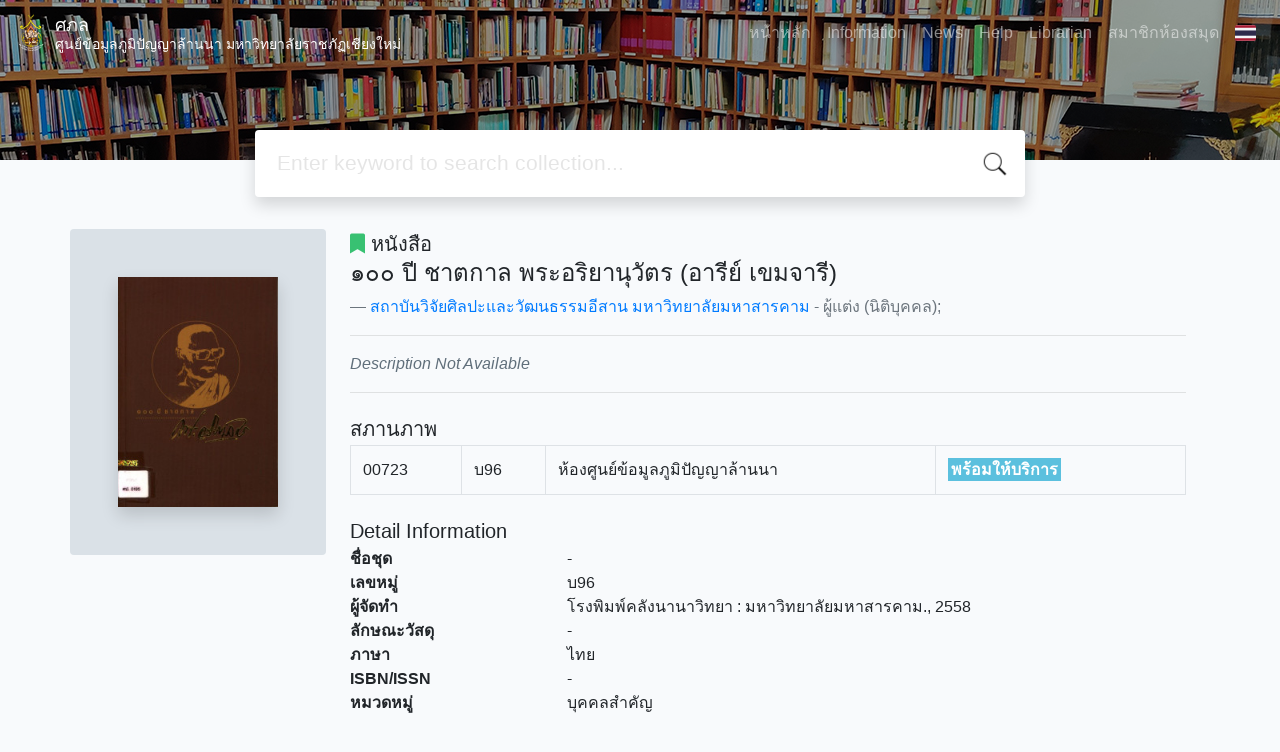

--- FILE ---
content_type: text/html; charset=UTF-8
request_url: http://www.culture.cmru.ac.th/opac/index.php?p=show_detail&id=525
body_size: 6803
content:
<!--
# ===============================
# Classic SLiMS Template
# ===============================
# @Author: Waris Agung Widodo
# @Email:  ido.alit@gmail.com
# @Date:   2018-01-23T11:25:57+07:00
# @Last modified by:   Waris Agung Widodo
# @Last modified time: 2019-01-03T11:25:57+07:00
-->
<!DOCTYPE html>
<html>
<head>
    <meta charset="utf-8">
    <title>๑๐๐ ปี ชาตกาล พระอริยานุวัตร (อารีย์ เขมจารี) | ศภล</title>
    <meta name="viewport" content="width=device-width, initial-scale=1, shrink-to-fit=no">

    <meta http-equiv="X-UA-Compatible" content="IE=edge">
    <meta http-equiv="Content-Type" content="text/html; charset=utf-8"/>
    <meta http-equiv="Pragma" content="no-cache"/>
    <meta http-equiv="Cache-Control" content="no-store, no-cache, must-revalidate, post-check=0, pre-check=0"/>
    <meta http-equiv="Expires" content="Sat, 26 Jul 1997 05:00:00 GMT"/>
    <link rel="schema.DC" href="http://purl.org/dc/elements/1.1/" /><meta name="DC.title" content="๑๐๐ ปี ชาตกาล พระอริยานุวัตร (อารีย์ เขมจารี)" /><meta name="DC.identifier" content="" /><meta name="DC.format" content="หนังสือ" /><meta name="DC.type" content="หนังสือ" /><meta name="DC.language" content="ไทย" /><meta name="DC.publisher" content="มหาวิทยาลัยมหาสารคาม" /><meta name="DC.date" content="2558" /><meta name="DC.coverage" content="โรงพิมพ์คลังนานาวิทยา" /><meta name="DC.description" content="" /><meta name="Physical Description" content="" /><meta name="Statement of Responsibility" content="" /><meta name="Classification" content="บุคคลสำคัญ" /><meta name="Series Title" content="" /><meta name="Edition" content="" /><meta name="Call Number" content="บ96" /><meta name="DC.creator" content="สถาบันวิจัยศิลปะและวัฒนธรรมอีสาน มหาวิทยาลัยมหาสารคาม; " /><meta name="DC.subject" content="๑๐๐ ปี ชาตกาล พระอริยานุวัตร (อารีย์ เขมจารี); " />        <meta name="description" content="...">
      <meta name="keywords" content="๑๐๐ ปี ชาตกาล พระอริยานุวัตร (อารีย์ เขมจารี)">
      <meta name="viewport" content="width=device-width, height=device-height, initial-scale=1">
    <meta name="generator" content="SLiMS 9 (Bulian)">
    <meta name="theme-color" content="#000">

    <meta property="og:locale" content="th_TH"/>
    <meta property="og:type" content="book"/>
    <meta property="og:title" content="๑๐๐ ปี ชาตกาล พระอริยานุวัตร (อารีย์ เขมจารี) | ศภล"/>
        <meta property="og:description" content="..."/>
      <meta property="og:url" content="//www.culture.cmru.ac.th%2Fopac%2Findex.php%3Fp%3Dshow_detail%26id%3D525"/>
    <meta property="og:site_name" content="ศภล"/>
        <meta property="og:image" content="//www.culture.cmru.ac.th/opac/lib/minigalnano/createthumb.php?filename=../../images/docs/%E0%B8%9A96.jpg.jpg&amp;width=200"/>
  
    <meta name="twitter:card" content="summary">
    <meta name="twitter:url" content="//www.culture.cmru.ac.th%2Fopac%2Findex.php%3Fp%3Dshow_detail%26id%3D525"/>
    <meta name="twitter:title" content="๑๐๐ ปี ชาตกาล พระอริยานุวัตร (อารีย์ เขมจารี) | ศภล"/>
        <meta property="twitter:image" content="//www.culture.cmru.ac.th/opac/lib/minigalnano/createthumb.php?filename=../../images/docs/%E0%B8%9A96.jpg.jpg&amp;width=200"/>
      <!-- // load bootstrap style -->
    <link rel="stylesheet" href="template/default/assets/css/bootstrap.min.css">
    <!-- // font awesome -->
    <link rel="stylesheet" href="template/default/assets/plugin/font-awesome/css/fontawesome-all.min.css">
    <!-- Tailwind CSS -->
    <link rel="stylesheet" href="template/default/assets/css/tailwind.min.css">
    <!-- Vegas CSS -->
    <link rel="stylesheet" href="template/default/assets/plugin/vegas/vegas.min.css">
    <link href="/opac/js/toastr/toastr.min.css?31020046" rel="stylesheet" type="text/css"/>
    <!-- SLiMS CSS -->
    <link rel="stylesheet" href="/opac/js/colorbox/colorbox.css">
    <!-- // Flag css -->
    <link rel="stylesheet" href="template/default/assets/css/flag-icon.min.css">
    <!-- // my custom style -->
    <link rel="stylesheet" href="template/default/assets/css/style.css?v=20260121-020046">

    <link rel="shortcut icon" href="webicon.ico" type="image/x-icon"/>

    <!-- // load vue js -->
    <script src="template/default/assets/js/vue.min.js"></script>
    <!-- // load jquery library -->
    <script src="template/default/assets/js/jquery.min.js"></script>
    <!-- // load popper javascript -->
    <script src="template/default/assets/js/popper.min.js"></script>
    <!-- // load bootstrap javascript -->
    <script src="template/default/assets/js/bootstrap.min.js"></script>
    <!-- // load vegas javascript -->
    <script src="template/default/assets/plugin/vegas/vegas.min.js"></script>
    <script src="/opac/js/toastr/toastr.min.js"></script>
    <!-- // load SLiMS javascript -->
    <script src="/opac/js/colorbox/jquery.colorbox-min.js"></script>
    <script src="/opac/js/gui.js"></script>
    <script src="/opac/js/fancywebsocket.js"></script>

</head>
<body class="bg-grey-lightest">

<div class="result-search pb-5">
    <section id="section1 container-fluid">
        <header class="c-header">
            <div class="mask"></div>
          
<nav class="navbar navbar-expand-lg navbar-dark bg-transparent">
    <a class="navbar-brand inline-flex items-center" href="index.php">
        <img class="h-10 w-15" src="images/default/logo.png">        <div class="inline-flex flex-col leading-tight ml-2">
            <h1 class="text-lg m-0 p-0">ศภล</h1>
                        <h2 class="text-sm lead m-0 p-0">ศูนย์ข้อมูลภูมิปัญญาล้านนา มหาวิทยาลัยราชภัฏเชียงใหม่</h2>
                    </div>
    </a>
    <button class="navbar-toggler" type="button" data-toggle="collapse" data-target="#navbarSupportedContent"
            aria-controls="navbarSupportedContent" aria-expanded="false" aria-label="Toggle navigation">
        <span class="navbar-toggler-icon"></span>
    </button>

    <div class="collapse navbar-collapse" id="navbarSupportedContent">
        <ul class="navbar-nav ml-auto">
          <li class="nav-item ">
    <a class="nav-link" href="index.php">หน้าหลัก</a>
</li><li class="nav-item ">
    <a class="nav-link" href="index.php?p=libinfo">Information</a>
</li><li class="nav-item ">
    <a class="nav-link" href="index.php?p=news">News</a>
</li><li class="nav-item ">
    <a class="nav-link" href="index.php?p=help">Help</a>
</li><li class="nav-item ">
    <a class="nav-link" href="index.php?p=librarian">Librarian</a>
</li>                        <li class="nav-item ">
                  <a class="nav-link" href="index.php?p=member">สมาชิกห้องสมุด</a>
              </li>
                      <li class="nav-item dropdown">
                              <a class="nav-link dropdown-toggle cursor-pointer" type="button" id="languageMenuButton"
                   data-toggle="dropdown" aria-haspopup="true" aria-expanded="false">
                    <span class="flag-icon flag-icon-th" style="border-radius: 2px;"></span>
                </a>
                <div class="dropdown-menu bg-grey-lighter dropdown-menu-lg-right" aria-labelledby="dropdownMenuButton">
                    <h6 class="dropdown-header">เลือกภาษา : </h6>
                      <a class="dropdown-item" href="index.php?select_lang=ar_SA">
        <span class="flag-icon flag-icon-sa mr-2" style="border-radius: 2px;"></span> Arabic
    </a>    <a class="dropdown-item" href="index.php?select_lang=bn_BD">
        <span class="flag-icon flag-icon-bd mr-2" style="border-radius: 2px;"></span> Bengali
    </a>    <a class="dropdown-item" href="index.php?select_lang=pt_BR">
        <span class="flag-icon flag-icon-br mr-2" style="border-radius: 2px;"></span> Brazilian Portuguese
    </a>    <a class="dropdown-item" href="index.php?select_lang=en_US">
        <span class="flag-icon flag-icon-us mr-2" style="border-radius: 2px;"></span> English
    </a>    <a class="dropdown-item" href="index.php?select_lang=es_ES">
        <span class="flag-icon flag-icon-es mr-2" style="border-radius: 2px;"></span> Espanol
    </a>    <a class="dropdown-item" href="index.php?select_lang=de_DE">
        <span class="flag-icon flag-icon-de mr-2" style="border-radius: 2px;"></span> German
    </a>    <a class="dropdown-item" href="index.php?select_lang=id_ID">
        <span class="flag-icon flag-icon-id mr-2" style="border-radius: 2px;"></span> ไทย
    </a>    <a class="dropdown-item" href="index.php?select_lang=ja_JP">
        <span class="flag-icon flag-icon-jp mr-2" style="border-radius: 2px;"></span> Japanese
    </a>    <a class="dropdown-item" href="index.php?select_lang=my_MY">
        <span class="flag-icon flag-icon-my mr-2" style="border-radius: 2px;"></span> Malay
    </a>    <a class="dropdown-item" href="index.php?select_lang=fa_IR">
        <span class="flag-icon flag-icon-ir mr-2" style="border-radius: 2px;"></span> Persian
    </a>    <a class="dropdown-item" href="index.php?select_lang=ru_RU">
        <span class="flag-icon flag-icon-ru mr-2" style="border-radius: 2px;"></span> Russian
    </a>    <a class="dropdown-item" href="index.php?select_lang=th_TH">
        <span class="flag-icon flag-icon-th mr-2" style="border-radius: 2px;"></span> Thai
    </a>    <a class="dropdown-item" href="index.php?select_lang=tr_TR">
        <span class="flag-icon flag-icon-tr mr-2" style="border-radius: 2px;"></span> Turkish
    </a>    <a class="dropdown-item" href="index.php?select_lang=ur_PK">
        <span class="flag-icon flag-icon-pk mr-2" style="border-radius: 2px;"></span> Urdu
    </a>                </div>
            </li>
        </ul>
    </div>
</nav>        </header>
      <div class="search" id="search-wraper" xmlns:v-bind="http://www.w3.org/1999/xhtml">
    <div class="container">
        <div class="row">
            <div class="col-lg-8 mx-auto">
                <div class="card border-0 shadow">
                    <div class="card-body">
                        <form class="" action="index.php" method="get" @submit.prevent="searchSubmit">
                            <input type="hidden" name="search" value="search">
                            <input ref="keywords" value="" v-model.trim="keywords"
                                   @focus="searchOnFocus" @blur="searchOnBlur" type="text" id="search-input"
                                   name="keywords" class="input-transparent w-100" autocomplete="off"
                                   placeholder="Enter keyword to search collection..."/>
                        </form>
                    </div>
                </div>
                <transition name="slide-fade">
                    <div v-if="show" class="advanced-wraper shadow mt-4" id="advanced-wraper"
                         v-click-outside="hideSearch">
                        <p class="label mb-2">
                            Search by :                            <i @click="hideSearch"
                               class="far fa-times-circle float-right text-danger cursor-pointer"></i>
                        </p>
                        <div class="d-flex flex-wrap">
                            <a v-bind:class="{'btn-primary text-white': searchBy === 'keywords', 'btn-outline-secondary': searchBy !== 'keywords' }"
                               @click="searchOnClick('keywords')" class="btn mr-2 mb-2">ทั้งหมด</a>
                            <a v-bind:class="{'btn-primary text-white': searchBy === 'author', 'btn-outline-secondary': searchBy !== 'author' }"
                               @click="searchOnClick('author')" class="btn mr-2 mb-2">ผู้แต่ง</a>
                            <a v-bind:class="{'btn-primary text-white': searchBy === 'subject', 'btn-outline-secondary': searchBy !== 'subject' }"
                               @click="searchOnClick('subject')" class="btn mr-2 mb-2">หัวเรื่อง</a>
                            <a v-bind:class="{'btn-primary text-white': searchBy === 'isbn', 'btn-outline-secondary': searchBy !== 'isbn' }"
                               @click="searchOnClick('isbn')" class="btn mr-2 mb-2">ISBN/ISSN</a>
                            <button class="btn btn-light mr-2 mb-2" disabled>OR TRY</button>
                            <a class="btn btn-outline-primary mr-2 mb-2" data-toggle="modal" data-target="#adv-modal">สืบค้นแบบละเอียด</a>
                        </div>
                        <p v-if="lastKeywords.length > 0" class="label mt-4">Last search:</p>
                        <a :href="`index.php?${tmpObj[k].searchBy}=${tmpObj[k].text}&search=search`"
                           class="flex items-center justify-between py-1 text-decoration-none text-grey-darkest hover:text-blue"
                           v-for="k in lastKeywords" :key="k"><span><i
                                        class="far fa-clock text-grey-dark mr-2"></i><span class="italic text-sm">{{tmpObj[k].text}}</span></span><i
                                    class="fas fa-angle-right text-grey-dark"></i></a>
                    </div>
                </transition>
            </div>
        </div>
    </div>
</div>
    </section>

    <section class="container mt-8">
      
<div class="container">
    <div class="flex flex-wrap">
        <div class="w-64 mb-2">
            <div class="bg-grey-light p-12 rounded">
                <div class="shadow">
                  <img itemprop="image" alt="Image of ๑๐๐ ปี ชาตกาล พระอริยานุวัตร (อารีย์ เขมจารี)" src="./lib/minigalnano/createthumb.php?filename=../../images/docs/%E0%B8%9A96.jpg.jpg&amp;width=200" border="0" alt="๑๐๐ ปี ชาตกาล พระอริยานุวัตร (อารีย์ เขมจารี)" />                </div>
            </div>
        </div>
        <div class="flex-1 p-0 px-md-4">
            <p class="lead"><i class="fas fa-bookmark text-green"></i> หนังสือ</p>
            <blockquote class="blockquote">
                <h4 class="mb-2">๑๐๐ ปี ชาตกาล พระอริยานุวัตร (อารีย์ เขมจารี)</h4>
                <footer class="blockquote-footer"><a href="?author=%22%E0%B8%AA%E0%B8%96%E0%B8%B2%E0%B8%9A%E0%B8%B1%E0%B8%99%E0%B8%A7%E0%B8%B4%E0%B8%88%E0%B8%B1%E0%B8%A2%E0%B8%A8%E0%B8%B4%E0%B8%A5%E0%B8%9B%E0%B8%B0%E0%B9%81%E0%B8%A5%E0%B8%B0%E0%B8%A7%E0%B8%B1%E0%B8%92%E0%B8%99%E0%B8%98%E0%B8%A3%E0%B8%A3%E0%B8%A1%E0%B8%AD%E0%B8%B5%E0%B8%AA%E0%B8%B2%E0%B8%99+%E0%B8%A1%E0%B8%AB%E0%B8%B2%E0%B8%A7%E0%B8%B4%E0%B8%97%E0%B8%A2%E0%B8%B2%E0%B8%A5%E0%B8%B1%E0%B8%A2%E0%B8%A1%E0%B8%AB%E0%B8%B2%E0%B8%AA%E0%B8%B2%E0%B8%A3%E0%B8%84%E0%B8%B2%E0%B8%A1%22&search=Search" title="คลิกเพื่อดูเอกสารอื่นๆ กับผู้แต่งนี้">สถาบันวิจัยศิลปะและวัฒนธรรมอีสาน มหาวิทยาลัยมหาสารคาม</a> - ผู้แต่ง (นิติบุคคล); </footer>
            </blockquote>
            <hr>
            <p class="text-grey-darker">
              <i>Description Not Available</i>            </p>
            <hr>

            <h5 class="mt-4 mb-1">สภานภาพ</h5>
          <table class="table table-bordered table-small itemList"><tr><td class="biblio-item-code">00723</td><td class="biblio-call-number">บ96</td><td class="biblio-location">ห้องศูนย์ข้อมูลภูมิปัญญาล้านนา</td><td width="30%"><b style="background-color: #5bc0de; color: white; padding: 3px;">พร้อมให้บริการ</b></td></tr></table>
            <h5 class="mt-4 mb-1">Detail Information</h5>
            <dl class="row">
                <dt class="col-sm-3">ชื่อชุด</dt>
                <dd class="col-sm-9">
                    <div itemprop="alternativeHeadline"
                         property="alternativeHeadline">-</div>
                </dd>

                <dt class="col-sm-3">เลขหมู่</dt>
                <dd class="col-sm-9">
                    <div>บ96</div>
                </dd>
                <dt class="col-sm-3">ผู้จัดทำ</dt>
                <dd class="col-sm-9">
                    <span itemprop="publisher" property="publisher" itemtype="http://schema.org/Organization"
                          itemscope>โรงพิมพ์คลังนานาวิทยา</span> :
                    <span itemprop="publisher" property="publisher">มหาวิทยาลัยมหาสารคาม</span>.,
                    <span itemprop="datePublished" property="datePublished">2558</span>
                </dd>
                <dt class="col-sm-3">ลักษณะวัสดุ</dt>
                <dd class="col-sm-9">
                    <div itemprop="numberOfPages"
                         property="numberOfPages">-</div>
                </dd>
                <dt class="col-sm-3">ภาษา</dt>
                <dd class="col-sm-9">
                    <div>
                        <meta itemprop="inLanguage" property="inLanguage"
                              content="ไทย"/>ไทย</div>
                </dd>
                <dt class="col-sm-3">ISBN/ISSN</dt>
                <dd class="col-sm-9">
                    <div itemprop="isbn" property="isbn">-</div>
                </dd>
                <dt class="col-sm-3">หมวดหมู่</dt>
                <dd class="col-sm-9">
                    <div>บุคคลสำคัญ</div>
                </dd>
                <dt class="col-sm-3">Content Type</dt>
                <dd class="col-sm-9">
                    <div itemprop="bookFormat"
                         property="bookFormat">-</div>
                </dd>
                <dt class="col-sm-3">Media Type</dt>
                <dd class="col-sm-9">
                    <div itemprop="bookFormat"
                         property="bookFormat">-</div>
                </dd>
                <dt class="col-sm-3">Carrier Type</dt>
                <dd class="col-sm-9">
                    <div itemprop="bookFormat"
                         property="bookFormat">-</div>
                </dd>
                <dt class="col-sm-3">ครั้งที่จัดทำ</dt>
                <dd class="col-sm-9">
                    <div itemprop="bookEdition" property="bookEdition">-</div>
                </dd>
                <dt class="col-sm-3">หัวเรื่อง</dt>
                <dd class="col-sm-9">
                    <div class="s-subject" itemprop="keywords"
                         property="keywords"><a href="?subject=%22%E0%B9%91%E0%B9%90%E0%B9%90+%E0%B8%9B%E0%B8%B5+%E0%B8%8A%E0%B8%B2%E0%B8%95%E0%B8%81%E0%B8%B2%E0%B8%A5+%E0%B8%9E%E0%B8%A3%E0%B8%B0%E0%B8%AD%E0%B8%A3%E0%B8%B4%E0%B8%A2%E0%B8%B2%E0%B8%99%E0%B8%B8%E0%B8%A7%E0%B8%B1%E0%B8%95%E0%B8%A3+%28%E0%B8%AD%E0%B8%B2%E0%B8%A3%E0%B8%B5%E0%B8%A2%E0%B9%8C+%E0%B9%80%E0%B8%82%E0%B8%A1%E0%B8%88%E0%B8%B2%E0%B8%A3%E0%B8%B5%29%22&search=Search" title="คลิกเพื่อดูเอกสารอื่นๆ กับหัวเรื่องนี้">๑๐๐ ปี ชาตกาล พระอริยานุวัตร (อารีย์ เขมจารี)</a><br /></div>
                </dd>
                <dt class="col-sm-3">ชื่อเรื่องเพิ่ม</dt>
                <dd class="col-sm-9">
                    <div>๑๐๐ ปี ชาตกาล พระอริยานุวัตร (อารีย์ เขมจารี)</div>
                </dd>
                <dt class="col-sm-3">Statement of Responsibility</dt>
                <dd class="col-sm-9">
                    <div itemprop="author" property="author">-</div>
                </dd>
            </dl>

          
            <h5 class="mt-4 mb-1">Other version/related</h5>
            <div>
              <p class="text-grey-dark">No other version available</p>            </div>

            <h5 class="mt-4 mb-1">เอกสารดิจิทัล</h5>
            <div itemprop="associatedMedia">
                          </div>

            <h5 class="mt-4 mb-1">Comments</h5>
                                  <hr>
              <a href="index.php?p=member" class="btn btn-outline-primary">You must be logged in to post a comment</a>
                  </div>
    </div>
</div>
<br />
    </section>
</div>


<footer class="py-4 bg-grey-darkest text-grey-lighter">
    <div class="container">
        <div class="row py-4">
            <div class="col-md-3">
              <img class="h-16 mb-2" src="images/default/logo.png">                <div class="mb-4">ศภล</div>
                <ul class="list-reset">
                    <li><a class="text-light" href="index.php?p=libinfo">Information</a></li>
                    <li><a class="text-light" href="index.php?p=services">Services</a></li>
                    <li><a class="text-light" href="index.php?p=librarian">Librarian</a></li>
                    <li><a class="text-light" href="index.php?p=member">สมาชิกห้องสมุด</a></li>
                </ul>
            </div>
            <div class="col-md-5 pt-8 md:pt-0">
                <h4 class="mb-4">About Us</h4>
                <p>
                                    </p>
            </div>
            <div class="col-md-4 pt-8 md:pt-0">
                <h4 class="mb-4">สืบค้น</h4>
                <div class="mb-2">start it by typing one or more keywords for title, author or subject</div>
                <form action="index.php">
                    <div class="input-group mb-3">
                        <input name="keywords" type="text" class="form-control"
                               placeholder="Enter keywords"
                               aria-label="Enter keywords"
                               aria-describedby="button-addon2">
                        <div class="input-group-append">
                            <button class="btn btn-primary" type="submit" value="search" name="search"
                                    id="button-addon2">Find Collection                            </button>
                        </div>
                    </div>
                </form>
                <hr>
                <a target="_blank" title="Support Us" class="btn btn-outline-success mb-2"
                   href="https://slims.web.id/web/pages/support-us/"><i
                            class="fas fa-heart mr-2"></i>Keep SLiMS Alive</a>
                <a target="_blank" title="Contribute" class="btn btn-outline-light mb-2"
                   href="https://github.com/slims/"><i
                            class="fab fa-github mr-2"></i>Want to Contribute?</a>
            </div>
        </div>
        <hr>
        <div class="flex font-thin text-sm">
            <p class="flex-1">&copy; 2026 &mdash; Senayan Developer Community</p>
            <div class="flex-1 text-right text-grey">Powered by <code>SLiMS</code></div>
        </div>
    </div>
</footer>



<!-- // Load modal -->

<div class="modal fade" id="exampleModal" tabindex="-1" role="dialog" aria-labelledby="exampleModalLabel"
     aria-hidden="true">
    <div class="modal-dialog modal-lg" role="document">
        <div class="modal-content">
            <div class="modal-header">
                <h5 class="modal-title" id="exampleModalLabel">Select the topic you are interested in</h5>
                <button type="button" class="close" data-dismiss="modal" aria-label="Close">
                    <span aria-hidden="true">&times;</span>
                </button>
            </div>
            <div class="modal-body">
                <ul class="topic d-flex flex-wrap justify-content-center p-0">
                    <li class="d-flex justify-content-center align-items-center m-2">
                        <a href="index.php?callnumber=0&search=search" class="d-flex flex-column">
                            <img src="template/default/assets/images/0-chemical.png" width="80" class="mb-3 mx-auto"/>
                            Computer Science, Information & General Works                        </a>
                    </li>
                    <li class="d-flex justify-content-center align-items-center m-2">
                        <a href="index.php?callnumber=1&search=search" class="d-flex flex-column">
                            <img src="template/default/assets/images/1-memory.png" width="80" class="mb-3 mx-auto"/>
                            Philosophy & Psychology                        </a>
                    </li>
                    <li class="d-flex justify-content-center align-items-center m-2">
                        <a href="index.php?callnumber=2&search=search" class="d-flex flex-column">
                            <img src="template/default/assets/images/2-mosque.png" width="80" class="mb-3 mx-auto"/>
                            Religion                        </a>
                    </li>
                    <li class="d-flex justify-content-center align-items-center m-2">
                        <a href="index.php?callnumber=3&search=search" class="d-flex flex-column">
                            <img src="template/default/assets/images/3-diploma.png" width="80" class="mb-3 mx-auto"/>
                            Social Sciences                        </a>
                    </li>
                    <li class="d-flex justify-content-center align-items-center m-2">
                        <a href="index.php?callnumber=4&search=search" class="d-flex flex-column">
                            <img src="template/default/assets/images/4-translation.png" width="80" class="mb-3 mx-auto"/>
                            ภาษา                        </a>
                    </li>
                    <li class="d-flex justify-content-center align-items-center m-2">
                        <a href="index.php?callnumber=5&search=search" class="d-flex flex-column">
                            <img src="template/default/assets/images/5-math.png" width="80" class="mb-3 mx-auto"/>
                            Pure Science                        </a>
                    </li>
                    <li class="d-flex justify-content-center align-items-center m-2">
                        <a href="index.php?callnumber=6&search=search" class="d-flex flex-column">
                            <img src="template/default/assets/images/6-blackboard.png" width="80" class="mb-3 mx-auto"/>
                            Applied Sciences                        </a>
                    </li>
                    <li class="d-flex justify-content-center align-items-center m-2">
                        <a href="index.php?callnumber=7&search=search" class="d-flex flex-column">
                            <img src="template/default/assets/images/7-quill.png" width="80" class="mb-3 mx-auto"/>
                            Art & Recreation                        </a>
                    </li>
                    <li class="d-flex justify-content-center align-items-center m-2">
                        <a href="index.php?callnumber=8&search=search" class="d-flex flex-column">
                            <img src="template/default/assets/images/8-books.png" width="80" class="mb-3 mx-auto"/>
                            Literature                        </a>
                    </li>
                    <li class="d-flex justify-content-center align-items-center m-2">
                        <a href="index.php?callnumber=9&search=search" class="d-flex flex-column">
                            <img src="template/default/assets/images/9-return-to-the-past.png" width="80" class="mb-3 mx-auto"/>
                            History & Geography                        </a>
                    </li>
                </ul>
            </div>
            <div class="modal-footer text-muted text-sm">
                <div>Icons made by <a href="http://www.freepik.com" title="Freepik">Freepik</a> from <a href="https://www.flaticon.com/" title="Flaticon">www.flaticon.com</a></div>
            </div>
        </div>
    </div>
</div>

<div class="modal fade" id="adv-modal" tabindex="-1" role="dialog" aria-labelledby="exampleModalLabel"
     aria-hidden="true">
    <div class="modal-dialog modal-lg" role="document">
        <form class="modal-content" action="index.php" method="get">
            <div class="modal-header">
                <h5 class="modal-title" id="exampleModalLabel">สืบค้นแบบละเอียด</h5>
                <button type="button" class="close" data-dismiss="modal" aria-label="Close">
                    <span aria-hidden="true">&times;</span>
                </button>
            </div>
            <div class="modal-body">
                <div class="row">
                    <div class="col">
                        <div class="form-group">
                            <label for="adv-titles">ชื่อเรื่อง</label>
                            <input type="text" name="title" class="form-control" id="adv-titles"
                                   placeholder="Enter title">
                        </div>
                    </div>
                    <div class="col">
                        <div class="form-group">
                            <label for="adv-author">ผู้แต่ง</label>
                            <input type="text" name="author" class="form-control" id="adv-author"
                                   placeholder="Enter author(s) name">
                        </div>
                    </div>
                </div>
                <div class="row">
                    <div class="col">
                        <div class="form-group">
                            <label for="adv-subject">หัวเรื่อง</label>
                            <input type="text" name="subject" class="form-control" id="adv-subject"
                                   placeholder="Enter subject">
                        </div>
                    </div>
                    <div class="col">
                        <div class="form-group">
                            <label for="adv-isbn">ISBN/ISSN</label>
                            <input type="text" name="isbn" class="form-control" id="adv-isbn"
                                   placeholder="Enter ISBN/ISSN">
                        </div>
                    </div>
                </div>
                <div class="row">
                    <div class="col">
                        <div class="form-group">
                            <label for="adv-coll-type">ประเภททรัพยากรสารสนเทศ</label>
                            <select name="colltype" class="form-control"
                                    id="adv-coll-type"><option value="0">ทุกประเภท</option><option value="วารสาร">วารสาร</option><option value="หนังสือทั่วไป">หนังสือทั่วไป</option><option value="หนังสืออ้างอิง">หนังสืออ้างอิง</option></select>
                        </div>
                    </div>
                    <div class="col">
                        <div class="form-group">
                            <label for="adv-location">สถานที่จัดเก็บ</label>
                            <select id="adv-location" name="location"
                                    class="form-control"> <option value="0">ทุกสถานที่จัดเก็บ</option><option value="ห้องศูนย์ข้อมูลภูมิปัญญาล้านนา">ห้องศูนย์ข้อมูลภูมิปัญญาล้านนา</option></select>
                        </div>
                    </div>
                </div>
                <div class="row">
                    <div class="col">
                        <div class="form-group">
                            <label for="adv-gmd">ประเภทวัสดุ/มีเดีย </label>
                            <select id="adv-gmd" name="gmd" class="form-control"><option value="0">ทุกประเภท</option><option value="หนังสือ">หนังสือ</option></select>
                        </div>
                    </div>
                    <div class="col"></div>
                </div>
            </div>
            <div class="modal-footer">
                <button type="submit" name="search" value="search" class="btn btn-primary">Find Collection</button>
            </div>
        </form>
    </div>
</div>

<!-- // Load highlight -->
<script src="/opac/js/highlight.js"></script>

<!-- // load our vue app.js -->
<script src="template/default/assets/js/app.js?v=20260121-020046"></script>
<script src="template/default/assets/js/app_jquery.js?v=20260121-020046"></script>

<script>
  $('.c-header, .vegas-slide').vegas({
        delay: 5000,
        timer: false,
        transition: 'fade',
        animation: 'none',
        slides: [
            { src: "template/default/assets/images/slide1.jpg" },
            { src: "template/default/assets/images/slide2.jpg" },
            { src: "template/default/assets/images/slide3.jpg" },
            { src: "template/default/assets/images/slide4.jpg" }
        ]
    });
</script>
</body>
</html>
